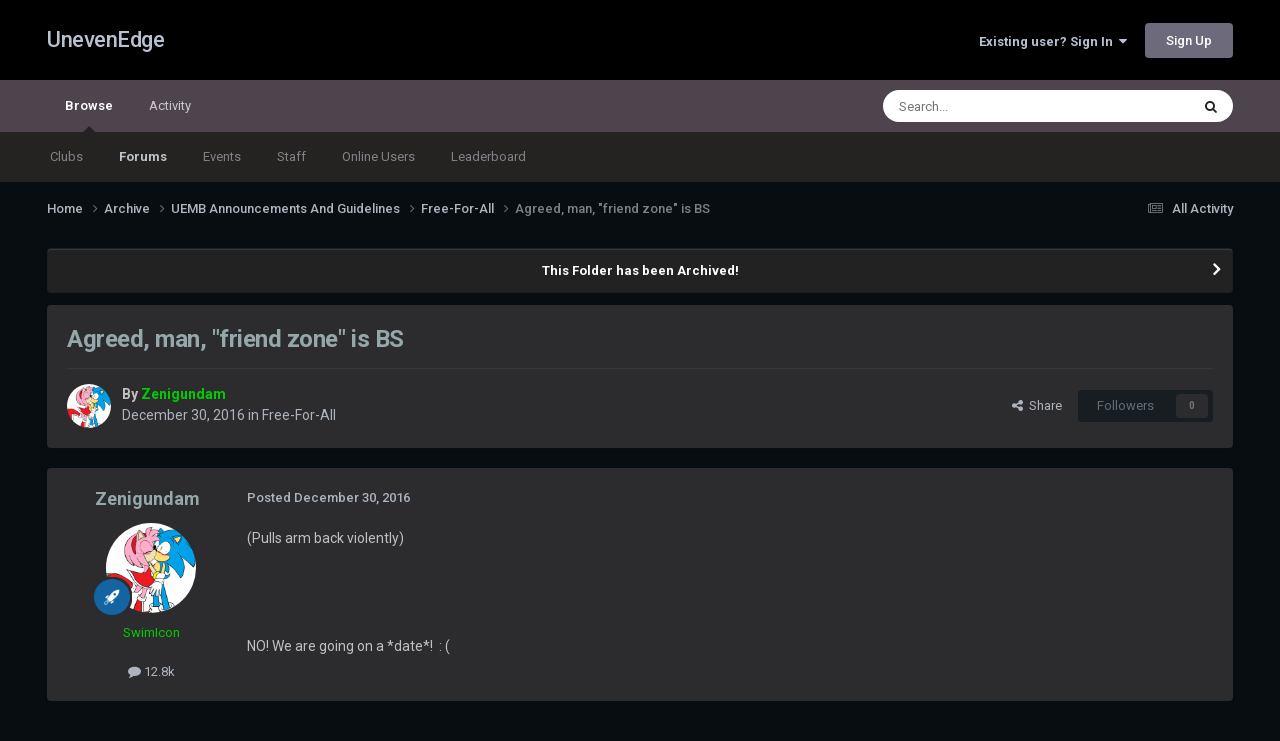

--- FILE ---
content_type: text/html;charset=UTF-8
request_url: https://unevenedge.com/topic/1576-agreed-man-quotfriend-zonequot-is-bs/
body_size: 11160
content:
<!DOCTYPE html>
<html lang="en-US" dir="ltr">
	<head>
		<meta charset="utf-8">
        
		<title>Agreed, man, &quot;friend zone&quot; is BS - Free-For-All - UnevenEdge</title>
		
			<!-- Global site tag (gtag.js) - Google Analytics -->
<script async src="https://www.googletagmanager.com/gtag/js?id=UA-127173398-1"></script>
<script>
  window.dataLayer = window.dataLayer || [];
  function gtag(){dataLayer.push(arguments);}
  gtag('js', new Date());

  gtag('config', 'UA-127173398-1');
</script>
		
		
		
		

	<meta name="viewport" content="width=device-width, initial-scale=1">


	
	


	<meta name="twitter:card" content="summary" />


	
		<meta name="twitter:site" content="@unevenedge" />
	



	
		
			
				<meta property="og:title" content="Agreed, man, &quot;friend zone&quot; is BS">
			
		
	

	
		
			
				<meta property="og:type" content="website">
			
		
	

	
		
			
				<meta property="og:url" content="https://unevenedge.com/topic/1576-agreed-man-quotfriend-zonequot-is-bs/">
			
		
	

	
		
			
				<meta name="description" content="(Pulls arm back violently) NO! We are going on a *date*! : (">
			
		
	

	
		
			
				<meta property="og:description" content="(Pulls arm back violently) NO! We are going on a *date*! : (">
			
		
	

	
		
			
				<meta property="og:updated_time" content="2016-12-30T07:00:00Z">
			
		
	

	
		
			
				<meta property="og:site_name" content="UnevenEdge">
			
		
	

	
		
			
				<meta property="og:locale" content="en_US">
			
		
	


	
		<link rel="canonical" href="https://unevenedge.com/topic/1576-agreed-man-quotfriend-zonequot-is-bs/" />
	





<link rel="manifest" href="https://unevenedge.com/manifest.webmanifest/">
<meta name="msapplication-config" content="https://unevenedge.com/browserconfig.xml/">
<meta name="msapplication-starturl" content="/">
<meta name="application-name" content="UnevenEdge">
<meta name="apple-mobile-web-app-title" content="UnevenEdge">

	<meta name="theme-color" content="#000000">










<link rel="preload" href="//unevenedge.com/applications/core/interface/font/fontawesome-webfont.woff2?v=4.7.0" as="font" crossorigin="anonymous">
		


	<link rel="preconnect" href="https://fonts.googleapis.com">
	<link rel="preconnect" href="https://fonts.gstatic.com" crossorigin>
	
		<link href="https://fonts.googleapis.com/css2?family=Roboto:wght@300;400;500;600;700&display=swap" rel="stylesheet">
	



	<link rel='stylesheet' href='https://unevenedge.com/uploads/css_built_15/341e4a57816af3ba440d891ca87450ff_framework.css?v=2b8dba8cca1758994414' media='all'>

	<link rel='stylesheet' href='https://unevenedge.com/uploads/css_built_15/05e81b71abe4f22d6eb8d1a929494829_responsive.css?v=2b8dba8cca1758994414' media='all'>

	<link rel='stylesheet' href='https://unevenedge.com/uploads/css_built_15/90eb5adf50a8c640f633d47fd7eb1778_core.css?v=2b8dba8cca1758994414' media='all'>

	<link rel='stylesheet' href='https://unevenedge.com/uploads/css_built_15/5a0da001ccc2200dc5625c3f3934497d_core_responsive.css?v=2b8dba8cca1758994414' media='all'>

	<link rel='stylesheet' href='https://unevenedge.com/uploads/css_built_15/62e269ced0fdab7e30e026f1d30ae516_forums.css?v=2b8dba8cca1758994414' media='all'>

	<link rel='stylesheet' href='https://unevenedge.com/uploads/css_built_15/76e62c573090645fb99a15a363d8620e_forums_responsive.css?v=2b8dba8cca1758994414' media='all'>

	<link rel='stylesheet' href='https://unevenedge.com/uploads/css_built_15/ebdea0c6a7dab6d37900b9190d3ac77b_topics.css?v=2b8dba8cca1758994414' media='all'>





<link rel='stylesheet' href='https://unevenedge.com/uploads/css_built_15/258adbb6e4f3e83cd3b355f84e3fa002_custom.css?v=2b8dba8cca1758994414' media='all'>




		
		

	
	<link rel='shortcut icon' href='https://unevenedge.com/uploads/monthly_2019_01/5c3eafdcbf612_UEMBlogo.ico.025dececda010466f36969c815776276.ico' type="image/x-icon">

	</head>
	<body class="ipsApp ipsApp_front ipsJS_none ipsClearfix" data-controller="core.front.core.app"  data-message=""  data-pageapp="forums" data-pagelocation="front" data-pagemodule="forums" data-pagecontroller="topic" data-pageid="1576"   >
		
        

        

		<a href="#ipsLayout_mainArea" class="ipsHide" title="Go to main content on this page" accesskey="m">Jump to content</a>
		





		<div id="ipsLayout_header" class="ipsClearfix">
			<header>
				<div class="ipsLayout_container">
					

<a href='https://unevenedge.com/' id='elSiteTitle' accesskey='1'>UnevenEdge</a>

					
						

	<ul id='elUserNav' class='ipsList_inline cSignedOut ipsResponsive_showDesktop'>
		
        
		
        
        
            
            <li id='elSignInLink'>
                <a href='https://unevenedge.com/login/' data-ipsMenu-closeOnClick="false" data-ipsMenu id='elUserSignIn'>
                    Existing user? Sign In &nbsp;<i class='fa fa-caret-down'></i>
                </a>
                
<div id='elUserSignIn_menu' class='ipsMenu ipsMenu_auto ipsHide'>
	<form accept-charset='utf-8' method='post' action='https://unevenedge.com/login/'>
		<input type="hidden" name="csrfKey" value="21c68cf2220b002c99a28a760e98d12d">
		<input type="hidden" name="ref" value="aHR0cHM6Ly91bmV2ZW5lZGdlLmNvbS90b3BpYy8xNTc2LWFncmVlZC1tYW4tcXVvdGZyaWVuZC16b25lcXVvdC1pcy1icy8=">
		<div data-role="loginForm">
			
			
			
				
<div class="ipsPad ipsForm ipsForm_vertical">
	<h4 class="ipsType_sectionHead">Sign In</h4>
	<br><br>
	<ul class='ipsList_reset'>
		<li class="ipsFieldRow ipsFieldRow_noLabel ipsFieldRow_fullWidth">
			
			
				<input type="text" placeholder="Display Name or Email Address" name="auth" autocomplete="email">
			
		</li>
		<li class="ipsFieldRow ipsFieldRow_noLabel ipsFieldRow_fullWidth">
			<input type="password" placeholder="Password" name="password" autocomplete="current-password">
		</li>
		<li class="ipsFieldRow ipsFieldRow_checkbox ipsClearfix">
			<span class="ipsCustomInput">
				<input type="checkbox" name="remember_me" id="remember_me_checkbox" value="1" checked aria-checked="true">
				<span></span>
			</span>
			<div class="ipsFieldRow_content">
				<label class="ipsFieldRow_label" for="remember_me_checkbox">Remember me</label>
				<span class="ipsFieldRow_desc">Not recommended on shared computers</span>
			</div>
		</li>
		<li class="ipsFieldRow ipsFieldRow_fullWidth">
			<button type="submit" name="_processLogin" value="usernamepassword" class="ipsButton ipsButton_primary ipsButton_small" id="elSignIn_submit">Sign In</button>
			
				<p class="ipsType_right ipsType_small">
					
						<a href='https://unevenedge.com/lostpassword/' data-ipsDialog data-ipsDialog-title='Forgot your password?'>
					
					Forgot your password?</a>
				</p>
			
		</li>
	</ul>
</div>
			
		</div>
	</form>
</div>
            </li>
            
        
		
			<li>
				
					<a href='https://unevenedge.com/register/' data-ipsDialog data-ipsDialog-size='narrow' data-ipsDialog-title='Sign Up' id='elRegisterButton' class='ipsButton ipsButton_normal ipsButton_primary'>Sign Up</a>
				
			</li>
		
	</ul>

						
<ul class='ipsMobileHamburger ipsList_reset ipsResponsive_hideDesktop'>
	<li data-ipsDrawer data-ipsDrawer-drawerElem='#elMobileDrawer'>
		<a href='#'>
			
			
				
			
			
			
			<i class='fa fa-navicon'></i>
		</a>
	</li>
</ul>
					
				</div>
			</header>
			

	<nav data-controller='core.front.core.navBar' class=' ipsResponsive_showDesktop'>
		<div class='ipsNavBar_primary ipsLayout_container '>
			<ul data-role="primaryNavBar" class='ipsClearfix'>
				


	
		
		
			
		
		<li class='ipsNavBar_active' data-active id='elNavSecondary_1' data-role="navBarItem" data-navApp="core" data-navExt="CustomItem">
			
			
				<a href="https://unevenedge.com"  data-navItem-id="1" data-navDefault>
					Browse<span class='ipsNavBar_active__identifier'></span>
				</a>
			
			
				<ul class='ipsNavBar_secondary ' data-role='secondaryNavBar'>
					


	
		
		
		<li  id='elNavSecondary_3' data-role="navBarItem" data-navApp="core" data-navExt="Clubs">
			
			
				<a href="https://unevenedge.com/clubs/"  data-navItem-id="3" >
					Clubs<span class='ipsNavBar_active__identifier'></span>
				</a>
			
			
		</li>
	
	

	
		
		
			
		
		<li class='ipsNavBar_active' data-active id='elNavSecondary_10' data-role="navBarItem" data-navApp="forums" data-navExt="Forums">
			
			
				<a href="https://unevenedge.com"  data-navItem-id="10" data-navDefault>
					Forums<span class='ipsNavBar_active__identifier'></span>
				</a>
			
			
		</li>
	
	

	
		
		
		<li  id='elNavSecondary_11' data-role="navBarItem" data-navApp="calendar" data-navExt="Calendar">
			
			
				<a href="https://unevenedge.com/events/"  data-navItem-id="11" >
					Events<span class='ipsNavBar_active__identifier'></span>
				</a>
			
			
		</li>
	
	

	
	

	
		
		
		<li  id='elNavSecondary_13' data-role="navBarItem" data-navApp="core" data-navExt="StaffDirectory">
			
			
				<a href="https://unevenedge.com/staff/"  data-navItem-id="13" >
					Staff<span class='ipsNavBar_active__identifier'></span>
				</a>
			
			
		</li>
	
	

	
		
		
		<li  id='elNavSecondary_14' data-role="navBarItem" data-navApp="core" data-navExt="OnlineUsers">
			
			
				<a href="https://unevenedge.com/online/"  data-navItem-id="14" >
					Online Users<span class='ipsNavBar_active__identifier'></span>
				</a>
			
			
		</li>
	
	

	
		
		
		<li  id='elNavSecondary_15' data-role="navBarItem" data-navApp="core" data-navExt="Leaderboard">
			
			
				<a href="https://unevenedge.com/leaderboard/"  data-navItem-id="15" >
					Leaderboard<span class='ipsNavBar_active__identifier'></span>
				</a>
			
			
		</li>
	
	

					<li class='ipsHide' id='elNavigationMore_1' data-role='navMore'>
						<a href='#' data-ipsMenu data-ipsMenu-appendTo='#elNavigationMore_1' id='elNavigationMore_1_dropdown'>More <i class='fa fa-caret-down'></i></a>
						<ul class='ipsHide ipsMenu ipsMenu_auto' id='elNavigationMore_1_dropdown_menu' data-role='moreDropdown'></ul>
					</li>
				</ul>
			
		</li>
	
	

	
		
		
		<li  id='elNavSecondary_2' data-role="navBarItem" data-navApp="core" data-navExt="CustomItem">
			
			
				<a href="https://unevenedge.com/discover/"  data-navItem-id="2" >
					Activity<span class='ipsNavBar_active__identifier'></span>
				</a>
			
			
				<ul class='ipsNavBar_secondary ipsHide' data-role='secondaryNavBar'>
					


	
		
		
		<li  id='elNavSecondary_4' data-role="navBarItem" data-navApp="core" data-navExt="AllActivity">
			
			
				<a href="https://unevenedge.com/discover/"  data-navItem-id="4" >
					All Activity<span class='ipsNavBar_active__identifier'></span>
				</a>
			
			
		</li>
	
	

	
	

	
	

	
	

	
		
		
		<li  id='elNavSecondary_8' data-role="navBarItem" data-navApp="core" data-navExt="Search">
			
			
				<a href="https://unevenedge.com/search/"  data-navItem-id="8" >
					Search<span class='ipsNavBar_active__identifier'></span>
				</a>
			
			
		</li>
	
	

	
	

					<li class='ipsHide' id='elNavigationMore_2' data-role='navMore'>
						<a href='#' data-ipsMenu data-ipsMenu-appendTo='#elNavigationMore_2' id='elNavigationMore_2_dropdown'>More <i class='fa fa-caret-down'></i></a>
						<ul class='ipsHide ipsMenu ipsMenu_auto' id='elNavigationMore_2_dropdown_menu' data-role='moreDropdown'></ul>
					</li>
				</ul>
			
		</li>
	
	

				<li class='ipsHide' id='elNavigationMore' data-role='navMore'>
					<a href='#' data-ipsMenu data-ipsMenu-appendTo='#elNavigationMore' id='elNavigationMore_dropdown'>More</a>
					<ul class='ipsNavBar_secondary ipsHide' data-role='secondaryNavBar'>
						<li class='ipsHide' id='elNavigationMore_more' data-role='navMore'>
							<a href='#' data-ipsMenu data-ipsMenu-appendTo='#elNavigationMore_more' id='elNavigationMore_more_dropdown'>More <i class='fa fa-caret-down'></i></a>
							<ul class='ipsHide ipsMenu ipsMenu_auto' id='elNavigationMore_more_dropdown_menu' data-role='moreDropdown'></ul>
						</li>
					</ul>
				</li>
			</ul>
			

	<div id="elSearchWrapper">
		<div id='elSearch' data-controller="core.front.core.quickSearch">
			<form accept-charset='utf-8' action='//unevenedge.com/search/?do=quicksearch' method='post'>
                <input type='search' id='elSearchField' placeholder='Search...' name='q' autocomplete='off' aria-label='Search'>
                <details class='cSearchFilter'>
                    <summary class='cSearchFilter__text'></summary>
                    <ul class='cSearchFilter__menu'>
                        
                        <li><label><input type="radio" name="type" value="all" ><span class='cSearchFilter__menuText'>Everywhere</span></label></li>
                        
                            
                                <li><label><input type="radio" name="type" value='contextual_{&quot;type&quot;:&quot;forums_topic&quot;,&quot;nodes&quot;:12}' checked><span class='cSearchFilter__menuText'>This Forum</span></label></li>
                            
                                <li><label><input type="radio" name="type" value='contextual_{&quot;type&quot;:&quot;forums_topic&quot;,&quot;item&quot;:1576}' checked><span class='cSearchFilter__menuText'>This Topic</span></label></li>
                            
                        
                        
                            <li><label><input type="radio" name="type" value="core_statuses_status"><span class='cSearchFilter__menuText'>Status Updates</span></label></li>
                        
                            <li><label><input type="radio" name="type" value="forums_topic"><span class='cSearchFilter__menuText'>Topics</span></label></li>
                        
                            <li><label><input type="radio" name="type" value="calendar_event"><span class='cSearchFilter__menuText'>Events</span></label></li>
                        
                            <li><label><input type="radio" name="type" value="core_members"><span class='cSearchFilter__menuText'>Members</span></label></li>
                        
                    </ul>
                </details>
				<button class='cSearchSubmit' type="submit" aria-label='Search'><i class="fa fa-search"></i></button>
			</form>
		</div>
	</div>

		</div>
	</nav>

			
<ul id='elMobileNav' class='ipsResponsive_hideDesktop' data-controller='core.front.core.mobileNav'>
	
		
			
			
				
				
			
				
				
			
				
					<li id='elMobileBreadcrumb'>
						<a href='https://unevenedge.com/forum/12-free-for-all/'>
							<span>Free-For-All</span>
						</a>
					</li>
				
				
			
				
				
			
		
	
	
	
	<li >
		<a data-action="defaultStream" href='https://unevenedge.com/discover/'><i class="fa fa-newspaper-o" aria-hidden="true"></i></a>
	</li>

	

	
		<li class='ipsJS_show'>
			<a href='https://unevenedge.com/search/'><i class='fa fa-search'></i></a>
		</li>
	
</ul>
		</div>
		<main id="ipsLayout_body" class="ipsLayout_container">
			<div id="ipsLayout_contentArea">
				<div id="ipsLayout_contentWrapper">
					
<nav class='ipsBreadcrumb ipsBreadcrumb_top ipsFaded_withHover'>
	

	<ul class='ipsList_inline ipsPos_right'>
		
		<li >
			<a data-action="defaultStream" class='ipsType_light '  href='https://unevenedge.com/discover/'><i class="fa fa-newspaper-o" aria-hidden="true"></i> <span>All Activity</span></a>
		</li>
		
	</ul>

	<ul data-role="breadcrumbList">
		<li>
			<a title="Home" href='https://unevenedge.com/'>
				<span>Home <i class='fa fa-angle-right'></i></span>
			</a>
		</li>
		
		
			<li>
				
					<a href='https://unevenedge.com/forum/3-archive/'>
						<span>Archive <i class='fa fa-angle-right' aria-hidden="true"></i></span>
					</a>
				
			</li>
		
			<li>
				
					<a href='https://unevenedge.com/forum/10-uemb-announcements-and-guidelines/'>
						<span>UEMB Announcements And Guidelines <i class='fa fa-angle-right' aria-hidden="true"></i></span>
					</a>
				
			</li>
		
			<li>
				
					<a href='https://unevenedge.com/forum/12-free-for-all/'>
						<span>Free-For-All <i class='fa fa-angle-right' aria-hidden="true"></i></span>
					</a>
				
			</li>
		
			<li>
				
					Agreed, man, &quot;friend zone&quot; is BS
				
			</li>
		
	</ul>
</nav>
					
					<div id="ipsLayout_mainArea">
						
						
						
						

	


	<div class='cAnnouncementsContent'>
		
		<div class='cAnnouncementContentTop ipsAnnouncement ipsMessage_none ipsType_center'>
            
			<a href='https://unevenedge.com/announcement/37-this-folder-has-been-archived/' data-ipsDialog data-ipsDialog-title="This Folder has been Archived!">This Folder has been Archived!</a>
            
		</div>
		
	</div>



						



<div class='ipsPageHeader ipsResponsive_pull ipsBox ipsPadding sm:ipsPadding:half ipsMargin_bottom'>
		
	
	<div class='ipsFlex ipsFlex-ai:center ipsFlex-fw:wrap ipsGap:4'>
		<div class='ipsFlex-flex:11'>
			<h1 class='ipsType_pageTitle ipsContained_container'>
				

				
				
					<span class='ipsType_break ipsContained'>
						<span>Agreed, man, &quot;friend zone&quot; is BS</span>
					</span>
				
			</h1>
			
			
		</div>
		
	</div>
	<hr class='ipsHr'>
	<div class='ipsPageHeader__meta ipsFlex ipsFlex-jc:between ipsFlex-ai:center ipsFlex-fw:wrap ipsGap:3'>
		<div class='ipsFlex-flex:11'>
			<div class='ipsPhotoPanel ipsPhotoPanel_mini ipsPhotoPanel_notPhone ipsClearfix'>
				


	<a href="https://unevenedge.com/profile/28-zenigundam/" rel="nofollow" data-ipsHover data-ipsHover-width="370" data-ipsHover-target="https://unevenedge.com/profile/28-zenigundam/?do=hovercard" class="ipsUserPhoto ipsUserPhoto_mini" title="Go to Zenigundam's profile">
		<img src='https://unevenedge.com/uploads/monthly_2019_03/kiss-COLORED-sonic-and-amy-20756852-900-1070.thumb.png.ec702ba4aa3a0fded17fe7fa61b70c94.png' alt='Zenigundam' loading="lazy">
	</a>

				<div>
					<p class='ipsType_reset ipsType_blendLinks'>
						<span class='ipsType_normal'>
						
							<strong>By 


<a href='https://unevenedge.com/profile/28-zenigundam/' rel="nofollow" data-ipsHover data-ipsHover-width='370' data-ipsHover-target='https://unevenedge.com/profile/28-zenigundam/?do=hovercard&amp;referrer=https%253A%252F%252Funevenedge.com%252Ftopic%252F1576-agreed-man-quotfriend-zonequot-is-bs%252F' title="Go to Zenigundam's profile" class="ipsType_break"><span style='color:#00cc00'>Zenigundam</span></a></strong><br />
							<span class='ipsType_light'><time datetime='2016-12-30T06:27:06Z' title='12/30/16 06:27  AM' data-short='9 yr'>December 30, 2016</time> in <a href="https://unevenedge.com/forum/12-free-for-all/">Free-For-All</a></span>
						
						</span>
					</p>
				</div>
			</div>
		</div>
		
			<div class='ipsFlex-flex:01 ipsResponsive_hidePhone'>
				<div class='ipsShareLinks'>
					
						


    <a href='#elShareItem_1210437575_menu' id='elShareItem_1210437575' data-ipsMenu class='ipsShareButton ipsButton ipsButton_verySmall ipsButton_link ipsButton_link--light'>
        <span><i class='fa fa-share-alt'></i></span> &nbsp;Share
    </a>

    <div class='ipsPadding ipsMenu ipsMenu_normal ipsHide' id='elShareItem_1210437575_menu' data-controller="core.front.core.sharelink">
        
        
        <span data-ipsCopy data-ipsCopy-flashmessage>
            <a href="https://unevenedge.com/topic/1576-agreed-man-quotfriend-zonequot-is-bs/" class="ipsButton ipsButton_light ipsButton_small ipsButton_fullWidth" data-role="copyButton" data-clipboard-text="https://unevenedge.com/topic/1576-agreed-man-quotfriend-zonequot-is-bs/" data-ipstooltip title='Copy Link to Clipboard'><i class="fa fa-clone"></i> https://unevenedge.com/topic/1576-agreed-man-quotfriend-zonequot-is-bs/</a>
        </span>
        <ul class='ipsShareLinks ipsMargin_top:half'>
            
                <li>
<a href="https://x.com/share?url=https%3A%2F%2Funevenedge.com%2Ftopic%2F1576-agreed-man-quotfriend-zonequot-is-bs%2F" class="cShareLink cShareLink_x" target="_blank" data-role="shareLink" title='Share on X' data-ipsTooltip rel='nofollow noopener'>
    <i class="fa fa-x"></i>
</a></li>
            
                <li>
<a href="https://www.facebook.com/sharer/sharer.php?u=https%3A%2F%2Funevenedge.com%2Ftopic%2F1576-agreed-man-quotfriend-zonequot-is-bs%2F" class="cShareLink cShareLink_facebook" target="_blank" data-role="shareLink" title='Share on Facebook' data-ipsTooltip rel='noopener nofollow'>
	<i class="fa fa-facebook"></i>
</a></li>
            
                <li>
<a href="https://www.reddit.com/submit?url=https%3A%2F%2Funevenedge.com%2Ftopic%2F1576-agreed-man-quotfriend-zonequot-is-bs%2F&amp;title=Agreed%2C+man%2C+%26quot%3Bfriend+zone%26quot%3B+is+BS" rel="nofollow noopener" class="cShareLink cShareLink_reddit" target="_blank" title='Share on Reddit' data-ipsTooltip>
	<i class="fa fa-reddit"></i>
</a></li>
            
                <li>
<a href="https://www.linkedin.com/shareArticle?mini=true&amp;url=https%3A%2F%2Funevenedge.com%2Ftopic%2F1576-agreed-man-quotfriend-zonequot-is-bs%2F&amp;title=Agreed%2C+man%2C+%26quot%3Bfriend+zone%26quot%3B+is+BS" rel="nofollow noopener" class="cShareLink cShareLink_linkedin" target="_blank" data-role="shareLink" title='Share on LinkedIn' data-ipsTooltip>
	<i class="fa fa-linkedin"></i>
</a></li>
            
                <li>
<a href="https://pinterest.com/pin/create/button/?url=https://unevenedge.com/topic/1576-agreed-man-quotfriend-zonequot-is-bs/&amp;media=" class="cShareLink cShareLink_pinterest" rel="nofollow noopener" target="_blank" data-role="shareLink" title='Share on Pinterest' data-ipsTooltip>
	<i class="fa fa-pinterest"></i>
</a></li>
            
        </ul>
        
            <hr class='ipsHr'>
            <button class='ipsHide ipsButton ipsButton_verySmall ipsButton_light ipsButton_fullWidth ipsMargin_top:half' data-controller='core.front.core.webshare' data-role='webShare' data-webShareTitle='Agreed, man, &quot;friend zone&quot; is BS' data-webShareText='Agreed, man, &quot;friend zone&quot; is BS' data-webShareUrl='https://unevenedge.com/topic/1576-agreed-man-quotfriend-zonequot-is-bs/'>More sharing options...</button>
        
    </div>

					
					
                    

					



					

<div data-followApp='forums' data-followArea='topic' data-followID='1576' data-controller='core.front.core.followButton'>
	

	<a href='https://unevenedge.com/login/' rel="nofollow" class="ipsFollow ipsPos_middle ipsButton ipsButton_light ipsButton_verySmall ipsButton_disabled" data-role="followButton" data-ipsTooltip title='Sign in to follow this'>
		<span>Followers</span>
		<span class='ipsCommentCount'>0</span>
	</a>

</div>
				</div>
			</div>
					
	</div>
	
	
</div>








<div class='ipsClearfix'>
	<ul class="ipsToolList ipsToolList_horizontal ipsClearfix ipsSpacer_both ipsResponsive_hidePhone">
		
		
		
	</ul>
</div>

<div id='comments' data-controller='core.front.core.commentFeed,forums.front.topic.view, core.front.core.ignoredComments' data-autoPoll data-baseURL='https://unevenedge.com/topic/1576-agreed-man-quotfriend-zonequot-is-bs/' data-lastPage data-feedID='topic-1576' class='cTopic ipsClear ipsSpacer_top'>
	
			
	

	

<div data-controller='core.front.core.recommendedComments' data-url='https://unevenedge.com/topic/1576-agreed-man-quotfriend-zonequot-is-bs/?recommended=comments' class='ipsRecommendedComments ipsHide'>
	<div data-role="recommendedComments">
		<h2 class='ipsType_sectionHead ipsType_large ipsType_bold ipsMargin_bottom'>Recommended Posts</h2>
		
	</div>
</div>
	
	<div id="elPostFeed" data-role='commentFeed' data-controller='core.front.core.moderation' >
		<form action="https://unevenedge.com/topic/1576-agreed-man-quotfriend-zonequot-is-bs/?csrfKey=21c68cf2220b002c99a28a760e98d12d&amp;do=multimodComment" method="post" data-ipsPageAction data-role='moderationTools'>
			
			
				

					

					
					



<a id='findComment-24193'></a>
<a id='comment-24193'></a>
<article  id='elComment_24193' class='cPost ipsBox ipsResponsive_pull  ipsComment  ipsComment_parent ipsClearfix ipsClear ipsColumns ipsColumns_noSpacing ipsColumns_collapsePhone    '>
	

	

	<div class='cAuthorPane_mobile ipsResponsive_showPhone'>
		<div class='cAuthorPane_photo'>
			<div class='cAuthorPane_photoWrap'>
				


	<a href="https://unevenedge.com/profile/28-zenigundam/" rel="nofollow" data-ipsHover data-ipsHover-width="370" data-ipsHover-target="https://unevenedge.com/profile/28-zenigundam/?do=hovercard" class="ipsUserPhoto ipsUserPhoto_large" title="Go to Zenigundam's profile">
		<img src='https://unevenedge.com/uploads/monthly_2019_03/kiss-COLORED-sonic-and-amy-20756852-900-1070.thumb.png.ec702ba4aa3a0fded17fe7fa61b70c94.png' alt='Zenigundam' loading="lazy">
	</a>

				
				
					<a href="https://unevenedge.com/profile/28-zenigundam/badges/" rel="nofollow">
						
<img src='https://unevenedge.com/uploads/set_resources_15/84c1e40ea0e759e3f1505eb1788ddf3c_default_rank.png' loading="lazy" alt="Monster Mutant" class="cAuthorPane_badge cAuthorPane_badge--rank ipsOutline ipsOutline:2px" data-ipsTooltip title="Rank: Monster Mutant (22/22)">
					</a>
				
			</div>
		</div>
		<div class='cAuthorPane_content'>
			<h3 class='ipsType_sectionHead cAuthorPane_author ipsType_break ipsType_blendLinks ipsFlex ipsFlex-ai:center'>
				


<a href='https://unevenedge.com/profile/28-zenigundam/' rel="nofollow" data-ipsHover data-ipsHover-width='370' data-ipsHover-target='https://unevenedge.com/profile/28-zenigundam/?do=hovercard&amp;referrer=https%253A%252F%252Funevenedge.com%252Ftopic%252F1576-agreed-man-quotfriend-zonequot-is-bs%252F' title="Go to Zenigundam's profile" class="ipsType_break"><span style='color:#00cc00'>Zenigundam</span></a>
			</h3>
			<div class='ipsType_light ipsType_reset'>
			    <a href='https://unevenedge.com/topic/1576-agreed-man-quotfriend-zonequot-is-bs/#findComment-24193' rel="nofollow" class='ipsType_blendLinks'>Posted <time datetime='2016-12-30T06:27:06Z' title='12/30/16 06:27  AM' data-short='9 yr'>December 30, 2016</time></a>
				
			</div>
		</div>
	</div>
	<aside class='ipsComment_author cAuthorPane ipsColumn ipsColumn_medium ipsResponsive_hidePhone'>
		<h3 class='ipsType_sectionHead cAuthorPane_author ipsType_blendLinks ipsType_break'><strong>


<a href='https://unevenedge.com/profile/28-zenigundam/' rel="nofollow" data-ipsHover data-ipsHover-width='370' data-ipsHover-target='https://unevenedge.com/profile/28-zenigundam/?do=hovercard&amp;referrer=https%253A%252F%252Funevenedge.com%252Ftopic%252F1576-agreed-man-quotfriend-zonequot-is-bs%252F' title="Go to Zenigundam's profile" class="ipsType_break">Zenigundam</a></strong>
			
		</h3>
		<ul class='cAuthorPane_info ipsList_reset'>
			<li data-role='photo' class='cAuthorPane_photo'>
				<div class='cAuthorPane_photoWrap'>
					


	<a href="https://unevenedge.com/profile/28-zenigundam/" rel="nofollow" data-ipsHover data-ipsHover-width="370" data-ipsHover-target="https://unevenedge.com/profile/28-zenigundam/?do=hovercard" class="ipsUserPhoto ipsUserPhoto_large" title="Go to Zenigundam's profile">
		<img src='https://unevenedge.com/uploads/monthly_2019_03/kiss-COLORED-sonic-and-amy-20756852-900-1070.thumb.png.ec702ba4aa3a0fded17fe7fa61b70c94.png' alt='Zenigundam' loading="lazy">
	</a>

					
					
						
<img src='https://unevenedge.com/uploads/set_resources_15/84c1e40ea0e759e3f1505eb1788ddf3c_default_rank.png' loading="lazy" alt="Monster Mutant" class="cAuthorPane_badge cAuthorPane_badge--rank ipsOutline ipsOutline:2px" data-ipsTooltip title="Rank: Monster Mutant (22/22)">
					
				</div>
			</li>
			
				<li data-role='group'><span style='color:#00cc00'>SwimIcon</span></li>
				
			
			
				<li data-role='stats' class='ipsMargin_top'>
					<ul class="ipsList_reset ipsType_light ipsFlex ipsFlex-ai:center ipsFlex-jc:center ipsGap_row:2 cAuthorPane_stats">
						<li>
							
								<a href="https://unevenedge.com/profile/28-zenigundam/content/" rel="nofollow" title="12787 posts" data-ipsTooltip class="ipsType_blendLinks">
							
								<i class="fa fa-comment"></i> 12.8k
							
								</a>
							
						</li>
						
					</ul>
				</li>
			
			
				

			
		</ul>
	</aside>
	<div class='ipsColumn ipsColumn_fluid ipsMargin:none'>
		

<div id='comment-24193_wrap' data-controller='core.front.core.comment' data-commentApp='forums' data-commentType='forums' data-commentID="24193" data-quoteData='{&quot;userid&quot;:28,&quot;username&quot;:&quot;Zenigundam&quot;,&quot;timestamp&quot;:1483079226,&quot;contentapp&quot;:&quot;forums&quot;,&quot;contenttype&quot;:&quot;forums&quot;,&quot;contentid&quot;:1576,&quot;contentclass&quot;:&quot;forums_Topic&quot;,&quot;contentcommentid&quot;:24193}' class='ipsComment_content ipsType_medium'>

	<div class='ipsComment_meta ipsType_light ipsFlex ipsFlex-ai:center ipsFlex-jc:between ipsFlex-fd:row-reverse'>
		<div class='ipsType_light ipsType_reset ipsType_blendLinks ipsComment_toolWrap'>
			<div class='ipsResponsive_hidePhone ipsComment_badges'>
				<ul class='ipsList_reset ipsFlex ipsFlex-jc:end ipsFlex-fw:wrap ipsGap:2 ipsGap_row:1'>
					
					
					
					
					
				</ul>
			</div>
			<ul class='ipsList_reset ipsComment_tools'>
				<li>
					<a href='#elControls_24193_menu' class='ipsComment_ellipsis' id='elControls_24193' title='More options...' data-ipsMenu data-ipsMenu-appendTo='#comment-24193_wrap'><i class='fa fa-ellipsis-h'></i></a>
					<ul id='elControls_24193_menu' class='ipsMenu ipsMenu_narrow ipsHide'>
						
						
                        
						
						
						
							
								
							
							
							
							
							
							
						
					</ul>
				</li>
				
			</ul>
		</div>

		<div class='ipsType_reset ipsResponsive_hidePhone'>
		   
		   Posted <time datetime='2016-12-30T06:27:06Z' title='12/30/16 06:27  AM' data-short='9 yr'>December 30, 2016</time>
		   
			
			<span class='ipsResponsive_hidePhone'>
				
				
			</span>
		</div>
	</div>

	

    

	<div class='cPost_contentWrap'>
		
		<div data-role='commentContent' class='ipsType_normal ipsType_richText ipsPadding_bottom ipsContained' data-controller='core.front.core.lightboxedImages'>
			
<p>(Pulls arm back violently)</p>
<p> </p>
<p> </p>
<p>
NO! We are going on a *date*!  : (</p>


			
		</div>

		

		
			

		
	</div>

	
    
</div>
	</div>
</article>
					
					
					
				

					

					
					



<a id='findComment-24196'></a>
<a id='comment-24196'></a>
<article  id='elComment_24196' class='cPost ipsBox ipsResponsive_pull  ipsComment  ipsComment_parent ipsClearfix ipsClear ipsColumns ipsColumns_noSpacing ipsColumns_collapsePhone    '>
	

	

	<div class='cAuthorPane_mobile ipsResponsive_showPhone'>
		<div class='cAuthorPane_photo'>
			<div class='cAuthorPane_photoWrap'>
				


	<a href="https://unevenedge.com/profile/28-zenigundam/" rel="nofollow" data-ipsHover data-ipsHover-width="370" data-ipsHover-target="https://unevenedge.com/profile/28-zenigundam/?do=hovercard" class="ipsUserPhoto ipsUserPhoto_large" title="Go to Zenigundam's profile">
		<img src='https://unevenedge.com/uploads/monthly_2019_03/kiss-COLORED-sonic-and-amy-20756852-900-1070.thumb.png.ec702ba4aa3a0fded17fe7fa61b70c94.png' alt='Zenigundam' loading="lazy">
	</a>

				
				
					<a href="https://unevenedge.com/profile/28-zenigundam/badges/" rel="nofollow">
						
<img src='https://unevenedge.com/uploads/set_resources_15/84c1e40ea0e759e3f1505eb1788ddf3c_default_rank.png' loading="lazy" alt="Monster Mutant" class="cAuthorPane_badge cAuthorPane_badge--rank ipsOutline ipsOutline:2px" data-ipsTooltip title="Rank: Monster Mutant (22/22)">
					</a>
				
			</div>
		</div>
		<div class='cAuthorPane_content'>
			<h3 class='ipsType_sectionHead cAuthorPane_author ipsType_break ipsType_blendLinks ipsFlex ipsFlex-ai:center'>
				


<a href='https://unevenedge.com/profile/28-zenigundam/' rel="nofollow" data-ipsHover data-ipsHover-width='370' data-ipsHover-target='https://unevenedge.com/profile/28-zenigundam/?do=hovercard&amp;referrer=https%253A%252F%252Funevenedge.com%252Ftopic%252F1576-agreed-man-quotfriend-zonequot-is-bs%252F' title="Go to Zenigundam's profile" class="ipsType_break"><span style='color:#00cc00'>Zenigundam</span></a>
			</h3>
			<div class='ipsType_light ipsType_reset'>
			    <a href='https://unevenedge.com/topic/1576-agreed-man-quotfriend-zonequot-is-bs/#findComment-24196' rel="nofollow" class='ipsType_blendLinks'>Posted <time datetime='2016-12-30T06:28:21Z' title='12/30/16 06:28  AM' data-short='9 yr'>December 30, 2016</time></a>
				
			</div>
		</div>
	</div>
	<aside class='ipsComment_author cAuthorPane ipsColumn ipsColumn_medium ipsResponsive_hidePhone'>
		<h3 class='ipsType_sectionHead cAuthorPane_author ipsType_blendLinks ipsType_break'><strong>


<a href='https://unevenedge.com/profile/28-zenigundam/' rel="nofollow" data-ipsHover data-ipsHover-width='370' data-ipsHover-target='https://unevenedge.com/profile/28-zenigundam/?do=hovercard&amp;referrer=https%253A%252F%252Funevenedge.com%252Ftopic%252F1576-agreed-man-quotfriend-zonequot-is-bs%252F' title="Go to Zenigundam's profile" class="ipsType_break">Zenigundam</a></strong>
			
		</h3>
		<ul class='cAuthorPane_info ipsList_reset'>
			<li data-role='photo' class='cAuthorPane_photo'>
				<div class='cAuthorPane_photoWrap'>
					


	<a href="https://unevenedge.com/profile/28-zenigundam/" rel="nofollow" data-ipsHover data-ipsHover-width="370" data-ipsHover-target="https://unevenedge.com/profile/28-zenigundam/?do=hovercard" class="ipsUserPhoto ipsUserPhoto_large" title="Go to Zenigundam's profile">
		<img src='https://unevenedge.com/uploads/monthly_2019_03/kiss-COLORED-sonic-and-amy-20756852-900-1070.thumb.png.ec702ba4aa3a0fded17fe7fa61b70c94.png' alt='Zenigundam' loading="lazy">
	</a>

					
					
						
<img src='https://unevenedge.com/uploads/set_resources_15/84c1e40ea0e759e3f1505eb1788ddf3c_default_rank.png' loading="lazy" alt="Monster Mutant" class="cAuthorPane_badge cAuthorPane_badge--rank ipsOutline ipsOutline:2px" data-ipsTooltip title="Rank: Monster Mutant (22/22)">
					
				</div>
			</li>
			
				<li data-role='group'><span style='color:#00cc00'>SwimIcon</span></li>
				
			
			
				<li data-role='stats' class='ipsMargin_top'>
					<ul class="ipsList_reset ipsType_light ipsFlex ipsFlex-ai:center ipsFlex-jc:center ipsGap_row:2 cAuthorPane_stats">
						<li>
							
								<a href="https://unevenedge.com/profile/28-zenigundam/content/" rel="nofollow" title="12787 posts" data-ipsTooltip class="ipsType_blendLinks">
							
								<i class="fa fa-comment"></i> 12.8k
							
								</a>
							
						</li>
						
					</ul>
				</li>
			
			
				

			
		</ul>
	</aside>
	<div class='ipsColumn ipsColumn_fluid ipsMargin:none'>
		

<div id='comment-24196_wrap' data-controller='core.front.core.comment' data-commentApp='forums' data-commentType='forums' data-commentID="24196" data-quoteData='{&quot;userid&quot;:28,&quot;username&quot;:&quot;Zenigundam&quot;,&quot;timestamp&quot;:1483079301,&quot;contentapp&quot;:&quot;forums&quot;,&quot;contenttype&quot;:&quot;forums&quot;,&quot;contentid&quot;:1576,&quot;contentclass&quot;:&quot;forums_Topic&quot;,&quot;contentcommentid&quot;:24196}' class='ipsComment_content ipsType_medium'>

	<div class='ipsComment_meta ipsType_light ipsFlex ipsFlex-ai:center ipsFlex-jc:between ipsFlex-fd:row-reverse'>
		<div class='ipsType_light ipsType_reset ipsType_blendLinks ipsComment_toolWrap'>
			<div class='ipsResponsive_hidePhone ipsComment_badges'>
				<ul class='ipsList_reset ipsFlex ipsFlex-jc:end ipsFlex-fw:wrap ipsGap:2 ipsGap_row:1'>
					
						<li><strong class="ipsBadge ipsBadge_large ipsComment_authorBadge">Author</strong></li>
					
					
					
					
					
				</ul>
			</div>
			<ul class='ipsList_reset ipsComment_tools'>
				<li>
					<a href='#elControls_24196_menu' class='ipsComment_ellipsis' id='elControls_24196' title='More options...' data-ipsMenu data-ipsMenu-appendTo='#comment-24196_wrap'><i class='fa fa-ellipsis-h'></i></a>
					<ul id='elControls_24196_menu' class='ipsMenu ipsMenu_narrow ipsHide'>
						
						
                        
						
						
						
							
								
							
							
							
							
							
							
						
					</ul>
				</li>
				
			</ul>
		</div>

		<div class='ipsType_reset ipsResponsive_hidePhone'>
		   
		   Posted <time datetime='2016-12-30T06:28:21Z' title='12/30/16 06:28  AM' data-short='9 yr'>December 30, 2016</time>
		   
			
			<span class='ipsResponsive_hidePhone'>
				
				
			</span>
		</div>
	</div>

	

    

	<div class='cPost_contentWrap'>
		
		<div data-role='commentContent' class='ipsType_normal ipsType_richText ipsPadding_bottom ipsContained' data-controller='core.front.core.lightboxedImages'>
			<p>C'mon, mang, friend zones for dudes who sing along to Miley Cyrus and Kelly Clarkson, let's keep it real. Not for us cool bros!!! </p>

			
		</div>

		

		
			

		
	</div>

	
    
</div>
	</div>
</article>
					
					
					
				

					

					
					



<a id='findComment-24208'></a>
<a id='comment-24208'></a>
<article  id='elComment_24208' class='cPost ipsBox ipsResponsive_pull  ipsComment  ipsComment_parent ipsClearfix ipsClear ipsColumns ipsColumns_noSpacing ipsColumns_collapsePhone    '>
	

	

	<div class='cAuthorPane_mobile ipsResponsive_showPhone'>
		<div class='cAuthorPane_photo'>
			<div class='cAuthorPane_photoWrap'>
				


	<a href="https://unevenedge.com/profile/104-phillies/" rel="nofollow" data-ipsHover data-ipsHover-width="370" data-ipsHover-target="https://unevenedge.com/profile/104-phillies/?do=hovercard" class="ipsUserPhoto ipsUserPhoto_large" title="Go to Phillies's profile">
		<img src='https://unevenedge.com/uploads/monthly_2017_11/5a0ef9ca36d6d_mokaavatar1.thumb.jpg.c1bc452d4bf250cb1848db7317f4b64f.jpg' alt='Phillies' loading="lazy">
	</a>

				
				
					<a href="https://unevenedge.com/profile/104-phillies/badges/" rel="nofollow">
						
<img src='https://unevenedge.com/uploads/set_resources_15/84c1e40ea0e759e3f1505eb1788ddf3c_default_rank.png' loading="lazy" alt="Monster Mutant" class="cAuthorPane_badge cAuthorPane_badge--rank ipsOutline ipsOutline:2px" data-ipsTooltip title="Rank: Monster Mutant (22/22)">
					</a>
				
			</div>
		</div>
		<div class='cAuthorPane_content'>
			<h3 class='ipsType_sectionHead cAuthorPane_author ipsType_break ipsType_blendLinks ipsFlex ipsFlex-ai:center'>
				


<a href='https://unevenedge.com/profile/104-phillies/' rel="nofollow" data-ipsHover data-ipsHover-width='370' data-ipsHover-target='https://unevenedge.com/profile/104-phillies/?do=hovercard&amp;referrer=https%253A%252F%252Funevenedge.com%252Ftopic%252F1576-agreed-man-quotfriend-zonequot-is-bs%252F' title="Go to Phillies's profile" class="ipsType_break">Phillies</a>
			</h3>
			<div class='ipsType_light ipsType_reset'>
			    <a href='https://unevenedge.com/topic/1576-agreed-man-quotfriend-zonequot-is-bs/#findComment-24208' rel="nofollow" class='ipsType_blendLinks'>Posted <time datetime='2016-12-30T06:48:35Z' title='12/30/16 06:48  AM' data-short='9 yr'>December 30, 2016</time></a>
				
			</div>
		</div>
	</div>
	<aside class='ipsComment_author cAuthorPane ipsColumn ipsColumn_medium ipsResponsive_hidePhone'>
		<h3 class='ipsType_sectionHead cAuthorPane_author ipsType_blendLinks ipsType_break'><strong>


<a href='https://unevenedge.com/profile/104-phillies/' rel="nofollow" data-ipsHover data-ipsHover-width='370' data-ipsHover-target='https://unevenedge.com/profile/104-phillies/?do=hovercard&amp;referrer=https%253A%252F%252Funevenedge.com%252Ftopic%252F1576-agreed-man-quotfriend-zonequot-is-bs%252F' title="Go to Phillies's profile" class="ipsType_break">Phillies</a></strong>
			
		</h3>
		<ul class='cAuthorPane_info ipsList_reset'>
			<li data-role='photo' class='cAuthorPane_photo'>
				<div class='cAuthorPane_photoWrap'>
					


	<a href="https://unevenedge.com/profile/104-phillies/" rel="nofollow" data-ipsHover data-ipsHover-width="370" data-ipsHover-target="https://unevenedge.com/profile/104-phillies/?do=hovercard" class="ipsUserPhoto ipsUserPhoto_large" title="Go to Phillies's profile">
		<img src='https://unevenedge.com/uploads/monthly_2017_11/5a0ef9ca36d6d_mokaavatar1.thumb.jpg.c1bc452d4bf250cb1848db7317f4b64f.jpg' alt='Phillies' loading="lazy">
	</a>

					
					
						
<img src='https://unevenedge.com/uploads/set_resources_15/84c1e40ea0e759e3f1505eb1788ddf3c_default_rank.png' loading="lazy" alt="Monster Mutant" class="cAuthorPane_badge cAuthorPane_badge--rank ipsOutline ipsOutline:2px" data-ipsTooltip title="Rank: Monster Mutant (22/22)">
					
				</div>
			</li>
			
				<li data-role='group'>SwimLegend</li>
				
			
			
				<li data-role='stats' class='ipsMargin_top'>
					<ul class="ipsList_reset ipsType_light ipsFlex ipsFlex-ai:center ipsFlex-jc:center ipsGap_row:2 cAuthorPane_stats">
						<li>
							
								<a href="https://unevenedge.com/profile/104-phillies/content/" rel="nofollow" title="16441 posts" data-ipsTooltip class="ipsType_blendLinks">
							
								<i class="fa fa-comment"></i> 16.4k
							
								</a>
							
						</li>
						
					</ul>
				</li>
			
			
				

			
		</ul>
	</aside>
	<div class='ipsColumn ipsColumn_fluid ipsMargin:none'>
		

<div id='comment-24208_wrap' data-controller='core.front.core.comment' data-commentApp='forums' data-commentType='forums' data-commentID="24208" data-quoteData='{&quot;userid&quot;:104,&quot;username&quot;:&quot;Phillies&quot;,&quot;timestamp&quot;:1483080515,&quot;contentapp&quot;:&quot;forums&quot;,&quot;contenttype&quot;:&quot;forums&quot;,&quot;contentid&quot;:1576,&quot;contentclass&quot;:&quot;forums_Topic&quot;,&quot;contentcommentid&quot;:24208}' class='ipsComment_content ipsType_medium'>

	<div class='ipsComment_meta ipsType_light ipsFlex ipsFlex-ai:center ipsFlex-jc:between ipsFlex-fd:row-reverse'>
		<div class='ipsType_light ipsType_reset ipsType_blendLinks ipsComment_toolWrap'>
			<div class='ipsResponsive_hidePhone ipsComment_badges'>
				<ul class='ipsList_reset ipsFlex ipsFlex-jc:end ipsFlex-fw:wrap ipsGap:2 ipsGap_row:1'>
					
					
					
					
					
				</ul>
			</div>
			<ul class='ipsList_reset ipsComment_tools'>
				<li>
					<a href='#elControls_24208_menu' class='ipsComment_ellipsis' id='elControls_24208' title='More options...' data-ipsMenu data-ipsMenu-appendTo='#comment-24208_wrap'><i class='fa fa-ellipsis-h'></i></a>
					<ul id='elControls_24208_menu' class='ipsMenu ipsMenu_narrow ipsHide'>
						
						
                        
						
						
						
							
								
							
							
							
							
							
							
						
					</ul>
				</li>
				
			</ul>
		</div>

		<div class='ipsType_reset ipsResponsive_hidePhone'>
		   
		   Posted <time datetime='2016-12-30T06:48:35Z' title='12/30/16 06:48  AM' data-short='9 yr'>December 30, 2016</time>
		   
			
			<span class='ipsResponsive_hidePhone'>
				
				
			</span>
		</div>
	</div>

	

    

	<div class='cPost_contentWrap'>
		
		<div data-role='commentContent' class='ipsType_normal ipsType_richText ipsPadding_bottom ipsContained' data-controller='core.front.core.lightboxedImages'>
			<p>Sometimes you gotta get firm and rough with your waifu. Let them know which member of the species dominates the relationship. </p>

			
		</div>

		

		
			

		
	</div>

	
    
</div>
	</div>
</article>
					
					
					
				

					

					
					



<a id='findComment-24213'></a>
<a id='comment-24213'></a>
<article  id='elComment_24213' class='cPost ipsBox ipsResponsive_pull  ipsComment  ipsComment_parent ipsClearfix ipsClear ipsColumns ipsColumns_noSpacing ipsColumns_collapsePhone    '>
	

	

	<div class='cAuthorPane_mobile ipsResponsive_showPhone'>
		<div class='cAuthorPane_photo'>
			<div class='cAuthorPane_photoWrap'>
				


	<a href="https://unevenedge.com/profile/22-naraku4656/" rel="nofollow" data-ipsHover data-ipsHover-width="370" data-ipsHover-target="https://unevenedge.com/profile/22-naraku4656/?do=hovercard" class="ipsUserPhoto ipsUserPhoto_large" title="Go to Naraku4656's profile">
		<img src='https://unevenedge.com/uploads/monthly_2021_04/Discord_icon_HD.thumb.jpg.5f26046b97654d8c89adda1f95c0fc29.jpg' alt='Naraku4656' loading="lazy">
	</a>

				
				
					<a href="https://unevenedge.com/profile/22-naraku4656/badges/" rel="nofollow">
						
<img src='https://unevenedge.com/uploads/set_resources_15/84c1e40ea0e759e3f1505eb1788ddf3c_default_rank.png' loading="lazy" alt="Monster Mutant" class="cAuthorPane_badge cAuthorPane_badge--rank ipsOutline ipsOutline:2px" data-ipsTooltip title="Rank: Monster Mutant (22/22)">
					</a>
				
			</div>
		</div>
		<div class='cAuthorPane_content'>
			<h3 class='ipsType_sectionHead cAuthorPane_author ipsType_break ipsType_blendLinks ipsFlex ipsFlex-ai:center'>
				


<a href='https://unevenedge.com/profile/22-naraku4656/' rel="nofollow" data-ipsHover data-ipsHover-width='370' data-ipsHover-target='https://unevenedge.com/profile/22-naraku4656/?do=hovercard&amp;referrer=https%253A%252F%252Funevenedge.com%252Ftopic%252F1576-agreed-man-quotfriend-zonequot-is-bs%252F' title="Go to Naraku4656's profile" class="ipsType_break">Naraku4656</a>
			</h3>
			<div class='ipsType_light ipsType_reset'>
			    <a href='https://unevenedge.com/topic/1576-agreed-man-quotfriend-zonequot-is-bs/#findComment-24213' rel="nofollow" class='ipsType_blendLinks'>Posted <time datetime='2016-12-30T06:54:48Z' title='12/30/16 06:54  AM' data-short='9 yr'>December 30, 2016</time></a>
				
			</div>
		</div>
	</div>
	<aside class='ipsComment_author cAuthorPane ipsColumn ipsColumn_medium ipsResponsive_hidePhone'>
		<h3 class='ipsType_sectionHead cAuthorPane_author ipsType_blendLinks ipsType_break'><strong>


<a href='https://unevenedge.com/profile/22-naraku4656/' rel="nofollow" data-ipsHover data-ipsHover-width='370' data-ipsHover-target='https://unevenedge.com/profile/22-naraku4656/?do=hovercard&amp;referrer=https%253A%252F%252Funevenedge.com%252Ftopic%252F1576-agreed-man-quotfriend-zonequot-is-bs%252F' title="Go to Naraku4656's profile" class="ipsType_break">Naraku4656</a></strong>
			
		</h3>
		<ul class='cAuthorPane_info ipsList_reset'>
			<li data-role='photo' class='cAuthorPane_photo'>
				<div class='cAuthorPane_photoWrap'>
					


	<a href="https://unevenedge.com/profile/22-naraku4656/" rel="nofollow" data-ipsHover data-ipsHover-width="370" data-ipsHover-target="https://unevenedge.com/profile/22-naraku4656/?do=hovercard" class="ipsUserPhoto ipsUserPhoto_large" title="Go to Naraku4656's profile">
		<img src='https://unevenedge.com/uploads/monthly_2021_04/Discord_icon_HD.thumb.jpg.5f26046b97654d8c89adda1f95c0fc29.jpg' alt='Naraku4656' loading="lazy">
	</a>

					
					
						
<img src='https://unevenedge.com/uploads/set_resources_15/84c1e40ea0e759e3f1505eb1788ddf3c_default_rank.png' loading="lazy" alt="Monster Mutant" class="cAuthorPane_badge cAuthorPane_badge--rank ipsOutline ipsOutline:2px" data-ipsTooltip title="Rank: Monster Mutant (22/22)">
					
				</div>
			</li>
			
				<li data-role='group'>SwimLegend</li>
				
			
			
				<li data-role='stats' class='ipsMargin_top'>
					<ul class="ipsList_reset ipsType_light ipsFlex ipsFlex-ai:center ipsFlex-jc:center ipsGap_row:2 cAuthorPane_stats">
						<li>
							
								<a href="https://unevenedge.com/profile/22-naraku4656/content/" rel="nofollow" title="22179 posts" data-ipsTooltip class="ipsType_blendLinks">
							
								<i class="fa fa-comment"></i> 22.2k
							
								</a>
							
						</li>
						
					</ul>
				</li>
			
			
				

			
		</ul>
	</aside>
	<div class='ipsColumn ipsColumn_fluid ipsMargin:none'>
		

<div id='comment-24213_wrap' data-controller='core.front.core.comment' data-commentApp='forums' data-commentType='forums' data-commentID="24213" data-quoteData='{&quot;userid&quot;:22,&quot;username&quot;:&quot;Naraku4656&quot;,&quot;timestamp&quot;:1483080888,&quot;contentapp&quot;:&quot;forums&quot;,&quot;contenttype&quot;:&quot;forums&quot;,&quot;contentid&quot;:1576,&quot;contentclass&quot;:&quot;forums_Topic&quot;,&quot;contentcommentid&quot;:24213}' class='ipsComment_content ipsType_medium'>

	<div class='ipsComment_meta ipsType_light ipsFlex ipsFlex-ai:center ipsFlex-jc:between ipsFlex-fd:row-reverse'>
		<div class='ipsType_light ipsType_reset ipsType_blendLinks ipsComment_toolWrap'>
			<div class='ipsResponsive_hidePhone ipsComment_badges'>
				<ul class='ipsList_reset ipsFlex ipsFlex-jc:end ipsFlex-fw:wrap ipsGap:2 ipsGap_row:1'>
					
					
					
					
					
				</ul>
			</div>
			<ul class='ipsList_reset ipsComment_tools'>
				<li>
					<a href='#elControls_24213_menu' class='ipsComment_ellipsis' id='elControls_24213' title='More options...' data-ipsMenu data-ipsMenu-appendTo='#comment-24213_wrap'><i class='fa fa-ellipsis-h'></i></a>
					<ul id='elControls_24213_menu' class='ipsMenu ipsMenu_narrow ipsHide'>
						
						
                        
						
						
						
							
								
							
							
							
							
							
							
						
					</ul>
				</li>
				
			</ul>
		</div>

		<div class='ipsType_reset ipsResponsive_hidePhone'>
		   
		   Posted <time datetime='2016-12-30T06:54:48Z' title='12/30/16 06:54  AM' data-short='9 yr'>December 30, 2016</time>
		   
			
			<span class='ipsResponsive_hidePhone'>
				
				
			</span>
		</div>
	</div>

	

    

	<div class='cPost_contentWrap'>
		
		<div data-role='commentContent' class='ipsType_normal ipsType_richText ipsPadding_bottom ipsContained' data-controller='core.front.core.lightboxedImages'>
			<p>sometimes friendzones can save you and you don't realize it</p>

			
		</div>

		

		
	</div>

	
    
</div>
	</div>
</article>
					
					
					
				

					

					
					



<a id='findComment-24216'></a>
<a id='comment-24216'></a>
<article  id='elComment_24216' class='cPost ipsBox ipsResponsive_pull  ipsComment  ipsComment_parent ipsClearfix ipsClear ipsColumns ipsColumns_noSpacing ipsColumns_collapsePhone    '>
	

	

	<div class='cAuthorPane_mobile ipsResponsive_showPhone'>
		<div class='cAuthorPane_photo'>
			<div class='cAuthorPane_photoWrap'>
				


	<a href="https://unevenedge.com/profile/104-phillies/" rel="nofollow" data-ipsHover data-ipsHover-width="370" data-ipsHover-target="https://unevenedge.com/profile/104-phillies/?do=hovercard" class="ipsUserPhoto ipsUserPhoto_large" title="Go to Phillies's profile">
		<img src='https://unevenedge.com/uploads/monthly_2017_11/5a0ef9ca36d6d_mokaavatar1.thumb.jpg.c1bc452d4bf250cb1848db7317f4b64f.jpg' alt='Phillies' loading="lazy">
	</a>

				
				
					<a href="https://unevenedge.com/profile/104-phillies/badges/" rel="nofollow">
						
<img src='https://unevenedge.com/uploads/set_resources_15/84c1e40ea0e759e3f1505eb1788ddf3c_default_rank.png' loading="lazy" alt="Monster Mutant" class="cAuthorPane_badge cAuthorPane_badge--rank ipsOutline ipsOutline:2px" data-ipsTooltip title="Rank: Monster Mutant (22/22)">
					</a>
				
			</div>
		</div>
		<div class='cAuthorPane_content'>
			<h3 class='ipsType_sectionHead cAuthorPane_author ipsType_break ipsType_blendLinks ipsFlex ipsFlex-ai:center'>
				


<a href='https://unevenedge.com/profile/104-phillies/' rel="nofollow" data-ipsHover data-ipsHover-width='370' data-ipsHover-target='https://unevenedge.com/profile/104-phillies/?do=hovercard&amp;referrer=https%253A%252F%252Funevenedge.com%252Ftopic%252F1576-agreed-man-quotfriend-zonequot-is-bs%252F' title="Go to Phillies's profile" class="ipsType_break">Phillies</a>
			</h3>
			<div class='ipsType_light ipsType_reset'>
			    <a href='https://unevenedge.com/topic/1576-agreed-man-quotfriend-zonequot-is-bs/#findComment-24216' rel="nofollow" class='ipsType_blendLinks'>Posted <time datetime='2016-12-30T07:00:00Z' title='12/30/16 07:00  AM' data-short='9 yr'>December 30, 2016</time></a>
				
			</div>
		</div>
	</div>
	<aside class='ipsComment_author cAuthorPane ipsColumn ipsColumn_medium ipsResponsive_hidePhone'>
		<h3 class='ipsType_sectionHead cAuthorPane_author ipsType_blendLinks ipsType_break'><strong>


<a href='https://unevenedge.com/profile/104-phillies/' rel="nofollow" data-ipsHover data-ipsHover-width='370' data-ipsHover-target='https://unevenedge.com/profile/104-phillies/?do=hovercard&amp;referrer=https%253A%252F%252Funevenedge.com%252Ftopic%252F1576-agreed-man-quotfriend-zonequot-is-bs%252F' title="Go to Phillies's profile" class="ipsType_break">Phillies</a></strong>
			
		</h3>
		<ul class='cAuthorPane_info ipsList_reset'>
			<li data-role='photo' class='cAuthorPane_photo'>
				<div class='cAuthorPane_photoWrap'>
					


	<a href="https://unevenedge.com/profile/104-phillies/" rel="nofollow" data-ipsHover data-ipsHover-width="370" data-ipsHover-target="https://unevenedge.com/profile/104-phillies/?do=hovercard" class="ipsUserPhoto ipsUserPhoto_large" title="Go to Phillies's profile">
		<img src='https://unevenedge.com/uploads/monthly_2017_11/5a0ef9ca36d6d_mokaavatar1.thumb.jpg.c1bc452d4bf250cb1848db7317f4b64f.jpg' alt='Phillies' loading="lazy">
	</a>

					
					
						
<img src='https://unevenedge.com/uploads/set_resources_15/84c1e40ea0e759e3f1505eb1788ddf3c_default_rank.png' loading="lazy" alt="Monster Mutant" class="cAuthorPane_badge cAuthorPane_badge--rank ipsOutline ipsOutline:2px" data-ipsTooltip title="Rank: Monster Mutant (22/22)">
					
				</div>
			</li>
			
				<li data-role='group'>SwimLegend</li>
				
			
			
				<li data-role='stats' class='ipsMargin_top'>
					<ul class="ipsList_reset ipsType_light ipsFlex ipsFlex-ai:center ipsFlex-jc:center ipsGap_row:2 cAuthorPane_stats">
						<li>
							
								<a href="https://unevenedge.com/profile/104-phillies/content/" rel="nofollow" title="16441 posts" data-ipsTooltip class="ipsType_blendLinks">
							
								<i class="fa fa-comment"></i> 16.4k
							
								</a>
							
						</li>
						
					</ul>
				</li>
			
			
				

			
		</ul>
	</aside>
	<div class='ipsColumn ipsColumn_fluid ipsMargin:none'>
		

<div id='comment-24216_wrap' data-controller='core.front.core.comment' data-commentApp='forums' data-commentType='forums' data-commentID="24216" data-quoteData='{&quot;userid&quot;:104,&quot;username&quot;:&quot;Phillies&quot;,&quot;timestamp&quot;:1483081200,&quot;contentapp&quot;:&quot;forums&quot;,&quot;contenttype&quot;:&quot;forums&quot;,&quot;contentid&quot;:1576,&quot;contentclass&quot;:&quot;forums_Topic&quot;,&quot;contentcommentid&quot;:24216}' class='ipsComment_content ipsType_medium'>

	<div class='ipsComment_meta ipsType_light ipsFlex ipsFlex-ai:center ipsFlex-jc:between ipsFlex-fd:row-reverse'>
		<div class='ipsType_light ipsType_reset ipsType_blendLinks ipsComment_toolWrap'>
			<div class='ipsResponsive_hidePhone ipsComment_badges'>
				<ul class='ipsList_reset ipsFlex ipsFlex-jc:end ipsFlex-fw:wrap ipsGap:2 ipsGap_row:1'>
					
					
					
					
					
				</ul>
			</div>
			<ul class='ipsList_reset ipsComment_tools'>
				<li>
					<a href='#elControls_24216_menu' class='ipsComment_ellipsis' id='elControls_24216' title='More options...' data-ipsMenu data-ipsMenu-appendTo='#comment-24216_wrap'><i class='fa fa-ellipsis-h'></i></a>
					<ul id='elControls_24216_menu' class='ipsMenu ipsMenu_narrow ipsHide'>
						
						
                        
						
						
						
							
								
							
							
							
							
							
							
						
					</ul>
				</li>
				
			</ul>
		</div>

		<div class='ipsType_reset ipsResponsive_hidePhone'>
		   
		   Posted <time datetime='2016-12-30T07:00:00Z' title='12/30/16 07:00  AM' data-short='9 yr'>December 30, 2016</time>
		   
			
			<span class='ipsResponsive_hidePhone'>
				
				
			</span>
		</div>
	</div>

	

    

	<div class='cPost_contentWrap'>
		
		<div data-role='commentContent' class='ipsType_normal ipsType_richText ipsPadding_bottom ipsContained' data-controller='core.front.core.lightboxedImages'>
			<img src="https://s-media-cache-ak0.pinimg.com/236x/8b/7e/45/8b7e456c994f7ebd541ec5da50b51d97.jpg" alt="8b7e456c994f7ebd541ec5da50b51d97.jpg" />

			
		</div>

		

		
			

		
	</div>

	
    
</div>
	</div>
</article>
					
					
					
				
			
			
<input type="hidden" name="csrfKey" value="21c68cf2220b002c99a28a760e98d12d" />


		</form>
	</div>

	
	
	
	
	

	
		<div class='ipsBox ipsPadding ipsResponsive_pull ipsResponsive_showPhone ipsMargin_top'>
			<div class='ipsShareLinks'>
				
					


    <a href='#elShareItem_974510071_menu' id='elShareItem_974510071' data-ipsMenu class='ipsShareButton ipsButton ipsButton_verySmall ipsButton_light '>
        <span><i class='fa fa-share-alt'></i></span> &nbsp;Share
    </a>

    <div class='ipsPadding ipsMenu ipsMenu_normal ipsHide' id='elShareItem_974510071_menu' data-controller="core.front.core.sharelink">
        
        
        <span data-ipsCopy data-ipsCopy-flashmessage>
            <a href="https://unevenedge.com/topic/1576-agreed-man-quotfriend-zonequot-is-bs/" class="ipsButton ipsButton_light ipsButton_small ipsButton_fullWidth" data-role="copyButton" data-clipboard-text="https://unevenedge.com/topic/1576-agreed-man-quotfriend-zonequot-is-bs/" data-ipstooltip title='Copy Link to Clipboard'><i class="fa fa-clone"></i> https://unevenedge.com/topic/1576-agreed-man-quotfriend-zonequot-is-bs/</a>
        </span>
        <ul class='ipsShareLinks ipsMargin_top:half'>
            
                <li>
<a href="https://x.com/share?url=https%3A%2F%2Funevenedge.com%2Ftopic%2F1576-agreed-man-quotfriend-zonequot-is-bs%2F" class="cShareLink cShareLink_x" target="_blank" data-role="shareLink" title='Share on X' data-ipsTooltip rel='nofollow noopener'>
    <i class="fa fa-x"></i>
</a></li>
            
                <li>
<a href="https://www.facebook.com/sharer/sharer.php?u=https%3A%2F%2Funevenedge.com%2Ftopic%2F1576-agreed-man-quotfriend-zonequot-is-bs%2F" class="cShareLink cShareLink_facebook" target="_blank" data-role="shareLink" title='Share on Facebook' data-ipsTooltip rel='noopener nofollow'>
	<i class="fa fa-facebook"></i>
</a></li>
            
                <li>
<a href="https://www.reddit.com/submit?url=https%3A%2F%2Funevenedge.com%2Ftopic%2F1576-agreed-man-quotfriend-zonequot-is-bs%2F&amp;title=Agreed%2C+man%2C+%26quot%3Bfriend+zone%26quot%3B+is+BS" rel="nofollow noopener" class="cShareLink cShareLink_reddit" target="_blank" title='Share on Reddit' data-ipsTooltip>
	<i class="fa fa-reddit"></i>
</a></li>
            
                <li>
<a href="https://www.linkedin.com/shareArticle?mini=true&amp;url=https%3A%2F%2Funevenedge.com%2Ftopic%2F1576-agreed-man-quotfriend-zonequot-is-bs%2F&amp;title=Agreed%2C+man%2C+%26quot%3Bfriend+zone%26quot%3B+is+BS" rel="nofollow noopener" class="cShareLink cShareLink_linkedin" target="_blank" data-role="shareLink" title='Share on LinkedIn' data-ipsTooltip>
	<i class="fa fa-linkedin"></i>
</a></li>
            
                <li>
<a href="https://pinterest.com/pin/create/button/?url=https://unevenedge.com/topic/1576-agreed-man-quotfriend-zonequot-is-bs/&amp;media=" class="cShareLink cShareLink_pinterest" rel="nofollow noopener" target="_blank" data-role="shareLink" title='Share on Pinterest' data-ipsTooltip>
	<i class="fa fa-pinterest"></i>
</a></li>
            
        </ul>
        
            <hr class='ipsHr'>
            <button class='ipsHide ipsButton ipsButton_verySmall ipsButton_light ipsButton_fullWidth ipsMargin_top:half' data-controller='core.front.core.webshare' data-role='webShare' data-webShareTitle='Agreed, man, &quot;friend zone&quot; is BS' data-webShareText='Agreed, man, &quot;friend zone&quot; is BS' data-webShareUrl='https://unevenedge.com/topic/1576-agreed-man-quotfriend-zonequot-is-bs/'>More sharing options...</button>
        
    </div>

				
				
                

                

<div data-followApp='forums' data-followArea='topic' data-followID='1576' data-controller='core.front.core.followButton'>
	

	<a href='https://unevenedge.com/login/' rel="nofollow" class="ipsFollow ipsPos_middle ipsButton ipsButton_light ipsButton_verySmall ipsButton_disabled" data-role="followButton" data-ipsTooltip title='Sign in to follow this'>
		<span>Followers</span>
		<span class='ipsCommentCount'>0</span>
	</a>

</div>
				
			</div>
		</div>
	
</div>



<div class='ipsPager ipsSpacer_top'>
	<div class="ipsPager_prev">
		
			<a href="https://unevenedge.com/forum/12-free-for-all/" title="Go to Free-For-All" rel="parent">
				<span class="ipsPager_type">Go to topic listing</span>
			</a>
		
	</div>
	
</div>


						


					</div>
					


					
<nav class='ipsBreadcrumb ipsBreadcrumb_bottom ipsFaded_withHover'>
	
		


	

	<ul class='ipsList_inline ipsPos_right'>
		
		<li >
			<a data-action="defaultStream" class='ipsType_light '  href='https://unevenedge.com/discover/'><i class="fa fa-newspaper-o" aria-hidden="true"></i> <span>All Activity</span></a>
		</li>
		
	</ul>

	<ul data-role="breadcrumbList">
		<li>
			<a title="Home" href='https://unevenedge.com/'>
				<span>Home <i class='fa fa-angle-right'></i></span>
			</a>
		</li>
		
		
			<li>
				
					<a href='https://unevenedge.com/forum/3-archive/'>
						<span>Archive <i class='fa fa-angle-right' aria-hidden="true"></i></span>
					</a>
				
			</li>
		
			<li>
				
					<a href='https://unevenedge.com/forum/10-uemb-announcements-and-guidelines/'>
						<span>UEMB Announcements And Guidelines <i class='fa fa-angle-right' aria-hidden="true"></i></span>
					</a>
				
			</li>
		
			<li>
				
					<a href='https://unevenedge.com/forum/12-free-for-all/'>
						<span>Free-For-All <i class='fa fa-angle-right' aria-hidden="true"></i></span>
					</a>
				
			</li>
		
			<li>
				
					Agreed, man, &quot;friend zone&quot; is BS
				
			</li>
		
	</ul>
</nav>
				</div>
			</div>
			
		</main>
		<footer id="ipsLayout_footer" class="ipsClearfix">
			<div class="ipsLayout_container">
				
				

<ul id='elFooterSocialLinks' class='ipsList_inline ipsType_center ipsSpacer_top'>
	

	
		<li class='cUserNav_icon'>
			<a href='https://x.com/UnevenEdge' target='_blank' class='cShareLink cShareLink_x' rel='noopener noreferrer'><i class='fa fa-x'></i></a>
        </li>
	
		<li class='cUserNav_icon'>
			<a href='https://www.facebook.com/UnevenEdge/' target='_blank' class='cShareLink cShareLink_facebook' rel='noopener noreferrer'><i class='fa fa-facebook'></i></a>
        </li>
	

</ul>


<ul class='ipsList_inline ipsType_center ipsSpacer_top' id="elFooterLinks">
	
	
	
	
		<li>
			<a href='#elNavTheme_menu' id='elNavTheme' data-ipsMenu data-ipsMenu-above>Theme <i class='fa fa-caret-down'></i></a>
			<ul id='elNavTheme_menu' class='ipsMenu ipsMenu_selectable ipsHide'>
			
				<li class='ipsMenu_item ipsMenu_itemChecked'>
					<form action="//unevenedge.com/theme/?csrfKey=21c68cf2220b002c99a28a760e98d12d" method="post">
					<input type="hidden" name="ref" value="aHR0cHM6Ly91bmV2ZW5lZGdlLmNvbS90b3BpYy8xNTc2LWFncmVlZC1tYW4tcXVvdGZyaWVuZC16b25lcXVvdC1pcy1icy8=">
					<button type='submit' name='id' value='15' class='ipsButton ipsButton_link ipsButton_link_secondary'>New UEMB (Default)</button>
					</form>
				</li>
			
				<li class='ipsMenu_item'>
					<form action="//unevenedge.com/theme/?csrfKey=21c68cf2220b002c99a28a760e98d12d" method="post">
					<input type="hidden" name="ref" value="aHR0cHM6Ly91bmV2ZW5lZGdlLmNvbS90b3BpYy8xNTc2LWFncmVlZC1tYW4tcXVvdGZyaWVuZC16b25lcXVvdC1pcy1icy8=">
					<button type='submit' name='id' value='11' class='ipsButton ipsButton_link ipsButton_link_secondary'>New UEMB old </button>
					</form>
				</li>
			
				<li class='ipsMenu_item'>
					<form action="//unevenedge.com/theme/?csrfKey=21c68cf2220b002c99a28a760e98d12d" method="post">
					<input type="hidden" name="ref" value="aHR0cHM6Ly91bmV2ZW5lZGdlLmNvbS90b3BpYy8xNTc2LWFncmVlZC1tYW4tcXVvdGZyaWVuZC16b25lcXVvdC1pcy1icy8=">
					<button type='submit' name='id' value='13' class='ipsButton ipsButton_link ipsButton_link_secondary'>ASMB Vibes 2.0 </button>
					</form>
				</li>
			
				<li class='ipsMenu_item'>
					<form action="//unevenedge.com/theme/?csrfKey=21c68cf2220b002c99a28a760e98d12d" method="post">
					<input type="hidden" name="ref" value="aHR0cHM6Ly91bmV2ZW5lZGdlLmNvbS90b3BpYy8xNTc2LWFncmVlZC1tYW4tcXVvdGZyaWVuZC16b25lcXVvdC1pcy1icy8=">
					<button type='submit' name='id' value='9' class='ipsButton ipsButton_link ipsButton_link_secondary'>ASMB Vibes </button>
					</form>
				</li>
			
				<li class='ipsMenu_item'>
					<form action="//unevenedge.com/theme/?csrfKey=21c68cf2220b002c99a28a760e98d12d" method="post">
					<input type="hidden" name="ref" value="aHR0cHM6Ly91bmV2ZW5lZGdlLmNvbS90b3BpYy8xNTc2LWFncmVlZC1tYW4tcXVvdGZyaWVuZC16b25lcXVvdC1pcy1icy8=">
					<button type='submit' name='id' value='1' class='ipsButton ipsButton_link ipsButton_link_secondary'>Default </button>
					</form>
				</li>
			
				<li class='ipsMenu_item'>
					<form action="//unevenedge.com/theme/?csrfKey=21c68cf2220b002c99a28a760e98d12d" method="post">
					<input type="hidden" name="ref" value="aHR0cHM6Ly91bmV2ZW5lZGdlLmNvbS90b3BpYy8xNTc2LWFncmVlZC1tYW4tcXVvdGZyaWVuZC16b25lcXVvdC1pcy1icy8=">
					<button type='submit' name='id' value='3' class='ipsButton ipsButton_link ipsButton_link_secondary'>IPS Default </button>
					</form>
				</li>
			
				<li class='ipsMenu_item'>
					<form action="//unevenedge.com/theme/?csrfKey=21c68cf2220b002c99a28a760e98d12d" method="post">
					<input type="hidden" name="ref" value="aHR0cHM6Ly91bmV2ZW5lZGdlLmNvbS90b3BpYy8xNTc2LWFncmVlZC1tYW4tcXVvdGZyaWVuZC16b25lcXVvdC1pcy1icy8=">
					<button type='submit' name='id' value='10' class='ipsButton ipsButton_link ipsButton_link_secondary'>test </button>
					</form>
				</li>
			
			</ul>
		</li>
	
	
	
	<li><a rel="nofollow" href='https://unevenedge.com/cookies/'>Cookies</a></li>

</ul>	


<p id='elCopyright'>
	<span id='elCopyright_userLine'></span>
	<a rel='nofollow' title='Invision Community' href='https://www.invisioncommunity.com/'>Powered by Invision Community</a>
</p>
			</div>
		</footer>
		
<div id='elMobileDrawer' class='ipsDrawer ipsHide'>
	<div class='ipsDrawer_menu'>
		<a href='#' class='ipsDrawer_close' data-action='close'><span>&times;</span></a>
		<div class='ipsDrawer_content ipsFlex ipsFlex-fd:column'>
			
				<div class='ipsPadding ipsBorder_bottom'>
					<ul class='ipsToolList ipsToolList_vertical'>
						<li>
							<a href='https://unevenedge.com/login/' id='elSigninButton_mobile' class='ipsButton ipsButton_light ipsButton_small ipsButton_fullWidth'>Existing user? Sign In</a>
						</li>
						
							<li>
								
									<a href='https://unevenedge.com/register/' data-ipsDialog data-ipsDialog-size='narrow' data-ipsDialog-title='Sign Up' data-ipsDialog-fixed='true' id='elRegisterButton_mobile' class='ipsButton ipsButton_small ipsButton_fullWidth ipsButton_important'>Sign Up</a>
								
							</li>
						
					</ul>
				</div>
			

			

			<ul class='ipsDrawer_list ipsFlex-flex:11'>
				

				
				
				
				
					
						
						
							<li class='ipsDrawer_itemParent'>
								<h4 class='ipsDrawer_title'><a href='#'>Browse</a></h4>
								<ul class='ipsDrawer_list'>
									<li data-action="back"><a href='#'>Back</a></li>
									
									
										
										
										
											
												
											
										
											
												
													
													
									
													
									
									
									
										


	
		
			<li>
				<a href='https://unevenedge.com/clubs/' >
					Clubs
				</a>
			</li>
		
	

	
		
			<li>
				<a href='https://unevenedge.com' >
					Forums
				</a>
			</li>
		
	

	
		
			<li>
				<a href='https://unevenedge.com/events/' >
					Events
				</a>
			</li>
		
	

	

	
		
			<li>
				<a href='https://unevenedge.com/staff/' >
					Staff
				</a>
			</li>
		
	

	
		
			<li>
				<a href='https://unevenedge.com/online/' >
					Online Users
				</a>
			</li>
		
	

	
		
			<li>
				<a href='https://unevenedge.com/leaderboard/' >
					Leaderboard
				</a>
			</li>
		
	

										
								</ul>
							</li>
						
					
				
					
						
						
							<li class='ipsDrawer_itemParent'>
								<h4 class='ipsDrawer_title'><a href='#'>Activity</a></h4>
								<ul class='ipsDrawer_list'>
									<li data-action="back"><a href='#'>Back</a></li>
									
									
										
										
										
											
												
													
													
									
													
									
									
									
										


	
		
			<li>
				<a href='https://unevenedge.com/discover/' >
					All Activity
				</a>
			</li>
		
	

	

	

	

	
		
			<li>
				<a href='https://unevenedge.com/search/' >
					Search
				</a>
			</li>
		
	

	

										
								</ul>
							</li>
						
					
				
				
			</ul>

			
		</div>
	</div>
</div>

<div id='elMobileCreateMenuDrawer' class='ipsDrawer ipsHide'>
	<div class='ipsDrawer_menu'>
		<a href='#' class='ipsDrawer_close' data-action='close'><span>&times;</span></a>
		<div class='ipsDrawer_content ipsSpacer_bottom ipsPad'>
			<ul class='ipsDrawer_list'>
				<li class="ipsDrawer_listTitle ipsType_reset">Create New...</li>
				
			</ul>
		</div>
	</div>
</div>
		
		

	
	<script type='text/javascript'>
		var ipsDebug = false;		
	
		var CKEDITOR_BASEPATH = '//unevenedge.com/applications/core/interface/ckeditor/ckeditor/';
	
		var ipsSettings = {
			
			
			cookie_path: "/",
			
			cookie_prefix: "ips4_",
			
			
			cookie_ssl: true,
			
            essential_cookies: ["oauth_authorize","member_id","login_key","clearAutosave","lastSearch","device_key","IPSSessionFront","loggedIn","noCache","hasJS","cookie_consent","cookie_consent_optional","forumpass_*"],
			upload_imgURL: "",
			message_imgURL: "",
			notification_imgURL: "",
			baseURL: "//unevenedge.com/",
			jsURL: "//unevenedge.com/applications/core/interface/js/js.php",
			csrfKey: "21c68cf2220b002c99a28a760e98d12d",
			antiCache: "2b8dba8cca1758994414",
			jsAntiCache: "2b8dba8cca1759451636",
			disableNotificationSounds: true,
			useCompiledFiles: true,
			links_external: true,
			memberID: 0,
			lazyLoadEnabled: false,
			blankImg: "//unevenedge.com/applications/core/interface/js/spacer.png",
			googleAnalyticsEnabled: true,
			matomoEnabled: false,
			viewProfiles: true,
			mapProvider: 'none',
			mapApiKey: '',
			pushPublicKey: "BNMGlE-PrH_95z2RTD6Qspb47bre7wjG0DiEwQRjwUCd5WrXI7a2yeJDjugNixXTSllZ-Z4o0fy62t-JbsT9wns",
			relativeDates: true
		};
		
		
		
		
			ipsSettings['maxImageDimensions'] = {
				width: 1000,
				height: 750
			};
		
		
	</script>





<script type='text/javascript' src='https://unevenedge.com/uploads/javascript_global/root_library.js?v=2b8dba8cca1759451636' data-ips></script>


<script type='text/javascript' src='https://unevenedge.com/uploads/javascript_global/root_js_lang_1.js?v=2b8dba8cca1759451636' data-ips></script>


<script type='text/javascript' src='https://unevenedge.com/uploads/javascript_global/root_framework.js?v=2b8dba8cca1759451636' data-ips></script>


<script type='text/javascript' src='https://unevenedge.com/uploads/javascript_core/global_global_core.js?v=2b8dba8cca1759451636' data-ips></script>


<script type='text/javascript' src='https://unevenedge.com/uploads/javascript_global/root_front.js?v=2b8dba8cca1759451636' data-ips></script>


<script type='text/javascript' src='https://unevenedge.com/uploads/javascript_core/front_front_core.js?v=2b8dba8cca1759451636' data-ips></script>


<script type='text/javascript' src='https://unevenedge.com/uploads/javascript_forums/front_front_topic.js?v=2b8dba8cca1759451636' data-ips></script>


<script type='text/javascript' src='https://unevenedge.com/uploads/javascript_global/root_map.js?v=2b8dba8cca1759451636' data-ips></script>



	<script type='text/javascript'>
		
			ips.setSetting( 'date_format', jQuery.parseJSON('"mm\/dd\/yy"') );
		
			ips.setSetting( 'date_first_day', jQuery.parseJSON('0') );
		
			ips.setSetting( 'ipb_url_filter_option', jQuery.parseJSON('"none"') );
		
			ips.setSetting( 'url_filter_any_action', jQuery.parseJSON('"allow"') );
		
			ips.setSetting( 'bypass_profanity', jQuery.parseJSON('0') );
		
			ips.setSetting( 'emoji_style', jQuery.parseJSON('"disabled"') );
		
			ips.setSetting( 'emoji_shortcodes', jQuery.parseJSON('true') );
		
			ips.setSetting( 'emoji_ascii', jQuery.parseJSON('true') );
		
			ips.setSetting( 'emoji_cache', jQuery.parseJSON('1696705834') );
		
			ips.setSetting( 'image_jpg_quality', jQuery.parseJSON('85') );
		
			ips.setSetting( 'cloud2', jQuery.parseJSON('false') );
		
			ips.setSetting( 'isAnonymous', jQuery.parseJSON('false') );
		
		
        
    </script>



<script type='application/ld+json'>
{
    "name": "Agreed, man, \u0026quot;friend zone\u0026quot; is BS",
    "headline": "Agreed, man, \u0026quot;friend zone\u0026quot; is BS",
    "text": "(Pulls arm back violently) \n\u00a0 \n\u00a0 \n\nNO! We are going on a *date*!\u00a0 : ( \n",
    "dateCreated": "2016-12-30T06:27:06+0000",
    "datePublished": "2016-12-30T06:27:06+0000",
    "dateModified": "2016-12-30T07:00:00+0000",
    "image": "https://unevenedge.com/uploads/monthly_2019_03/kiss-COLORED-sonic-and-amy-20756852-900-1070.thumb.png.ec702ba4aa3a0fded17fe7fa61b70c94.png",
    "author": {
        "@type": "Person",
        "name": "Zenigundam",
        "image": "https://unevenedge.com/uploads/monthly_2019_03/kiss-COLORED-sonic-and-amy-20756852-900-1070.thumb.png.ec702ba4aa3a0fded17fe7fa61b70c94.png",
        "url": "https://unevenedge.com/profile/28-zenigundam/"
    },
    "interactionStatistic": [
        {
            "@type": "InteractionCounter",
            "interactionType": "http://schema.org/ViewAction",
            "userInteractionCount": 818
        },
        {
            "@type": "InteractionCounter",
            "interactionType": "http://schema.org/CommentAction",
            "userInteractionCount": 4
        },
        {
            "@type": "InteractionCounter",
            "interactionType": "http://schema.org/FollowAction",
            "userInteractionCount": 0
        }
    ],
    "@context": "http://schema.org",
    "@type": "DiscussionForumPosting",
    "@id": "https://unevenedge.com/topic/1576-agreed-man-quotfriend-zonequot-is-bs/",
    "isPartOf": {
        "@id": "https://unevenedge.com/#website"
    },
    "publisher": {
        "@id": "https://unevenedge.com/#organization",
        "member": {
            "@type": "Person",
            "name": "Zenigundam",
            "image": "https://unevenedge.com/uploads/monthly_2019_03/kiss-COLORED-sonic-and-amy-20756852-900-1070.thumb.png.ec702ba4aa3a0fded17fe7fa61b70c94.png",
            "url": "https://unevenedge.com/profile/28-zenigundam/"
        }
    },
    "url": "https://unevenedge.com/topic/1576-agreed-man-quotfriend-zonequot-is-bs/",
    "discussionUrl": "https://unevenedge.com/topic/1576-agreed-man-quotfriend-zonequot-is-bs/",
    "mainEntityOfPage": {
        "@type": "WebPage",
        "@id": "https://unevenedge.com/topic/1576-agreed-man-quotfriend-zonequot-is-bs/"
    },
    "pageStart": 1,
    "pageEnd": 1,
    "comment": [
        {
            "@type": "Comment",
            "@id": "https://unevenedge.com/topic/1576-agreed-man-quotfriend-zonequot-is-bs/#comment-24196",
            "url": "https://unevenedge.com/topic/1576-agreed-man-quotfriend-zonequot-is-bs/#comment-24196",
            "author": {
                "@type": "Person",
                "name": "Zenigundam",
                "image": "https://unevenedge.com/uploads/monthly_2019_03/kiss-COLORED-sonic-and-amy-20756852-900-1070.thumb.png.ec702ba4aa3a0fded17fe7fa61b70c94.png",
                "url": "https://unevenedge.com/profile/28-zenigundam/"
            },
            "dateCreated": "2016-12-30T06:28:21+0000",
            "text": "C\u0027mon, mang, friend zones for dudes who sing along to Miley Cyrus and Kelly Clarkson, let\u0027s keep it real. Not for us cool bros!!!  ",
            "upvoteCount": 0
        },
        {
            "@type": "Comment",
            "@id": "https://unevenedge.com/topic/1576-agreed-man-quotfriend-zonequot-is-bs/#comment-24208",
            "url": "https://unevenedge.com/topic/1576-agreed-man-quotfriend-zonequot-is-bs/#comment-24208",
            "author": {
                "@type": "Person",
                "name": "Phillies",
                "image": "https://unevenedge.com/uploads/monthly_2017_11/5a0ef9ca36d6d_mokaavatar1.thumb.jpg.c1bc452d4bf250cb1848db7317f4b64f.jpg",
                "url": "https://unevenedge.com/profile/104-phillies/"
            },
            "dateCreated": "2016-12-30T06:48:35+0000",
            "text": "Sometimes you gotta get firm and rough with your waifu. Let them know which member of the species dominates the relationship.  ",
            "upvoteCount": 0
        },
        {
            "@type": "Comment",
            "@id": "https://unevenedge.com/topic/1576-agreed-man-quotfriend-zonequot-is-bs/#comment-24213",
            "url": "https://unevenedge.com/topic/1576-agreed-man-quotfriend-zonequot-is-bs/#comment-24213",
            "author": {
                "@type": "Person",
                "name": "Naraku4656",
                "image": "https://unevenedge.com/uploads/monthly_2021_04/Discord_icon_HD.thumb.jpg.5f26046b97654d8c89adda1f95c0fc29.jpg",
                "url": "https://unevenedge.com/profile/22-naraku4656/"
            },
            "dateCreated": "2016-12-30T06:54:48+0000",
            "text": "sometimes friendzones can save you and you don\u0027t realize it ",
            "upvoteCount": 0
        }
    ]
}	
</script>

<script type='application/ld+json'>
{
    "@context": "http://www.schema.org",
    "publisher": "https://unevenedge.com/#organization",
    "@type": "WebSite",
    "@id": "https://unevenedge.com/#website",
    "mainEntityOfPage": "https://unevenedge.com/",
    "name": "UnevenEdge",
    "url": "https://unevenedge.com/",
    "potentialAction": {
        "type": "SearchAction",
        "query-input": "required name=query",
        "target": "https://unevenedge.com/search/?q={query}"
    },
    "inLanguage": [
        {
            "@type": "Language",
            "name": "English (USA)",
            "alternateName": "en-US"
        }
    ]
}	
</script>

<script type='application/ld+json'>
{
    "@context": "http://www.schema.org",
    "@type": "Organization",
    "@id": "https://unevenedge.com/#organization",
    "mainEntityOfPage": "https://unevenedge.com/",
    "name": "UnevenEdge",
    "url": "https://unevenedge.com/",
    "sameAs": [
        "https://x.com/UnevenEdge",
        "https://www.facebook.com/UnevenEdge/"
    ]
}	
</script>

<script type='application/ld+json'>
{
    "@context": "http://schema.org",
    "@type": "BreadcrumbList",
    "itemListElement": [
        {
            "@type": "ListItem",
            "position": 1,
            "item": {
                "name": "Archive",
                "@id": "https://unevenedge.com/forum/3-archive/"
            }
        },
        {
            "@type": "ListItem",
            "position": 2,
            "item": {
                "name": "UEMB Announcements And Guidelines",
                "@id": "https://unevenedge.com/forum/10-uemb-announcements-and-guidelines/"
            }
        },
        {
            "@type": "ListItem",
            "position": 3,
            "item": {
                "name": "Free-For-All",
                "@id": "https://unevenedge.com/forum/12-free-for-all/"
            }
        },
        {
            "@type": "ListItem",
            "position": 4,
            "item": {
                "name": "Agreed, man, \u0026quot;friend zone\u0026quot; is BS"
            }
        }
    ]
}	
</script>



<script type='text/javascript'>
    (() => {
        let gqlKeys = [];
        for (let [k, v] of Object.entries(gqlKeys)) {
            ips.setGraphQlData(k, v);
        }
    })();
</script>
		
		<!--ipsQueryLog-->
		<!--ipsCachingLog-->
		
		
		
        
	<script defer src="https://static.cloudflareinsights.com/beacon.min.js/vcd15cbe7772f49c399c6a5babf22c1241717689176015" integrity="sha512-ZpsOmlRQV6y907TI0dKBHq9Md29nnaEIPlkf84rnaERnq6zvWvPUqr2ft8M1aS28oN72PdrCzSjY4U6VaAw1EQ==" data-cf-beacon='{"version":"2024.11.0","token":"89978af26fc94f5cbf553a7a076eeb0f","r":1,"server_timing":{"name":{"cfCacheStatus":true,"cfEdge":true,"cfExtPri":true,"cfL4":true,"cfOrigin":true,"cfSpeedBrain":true},"location_startswith":null}}' crossorigin="anonymous"></script>
</body>
</html>
